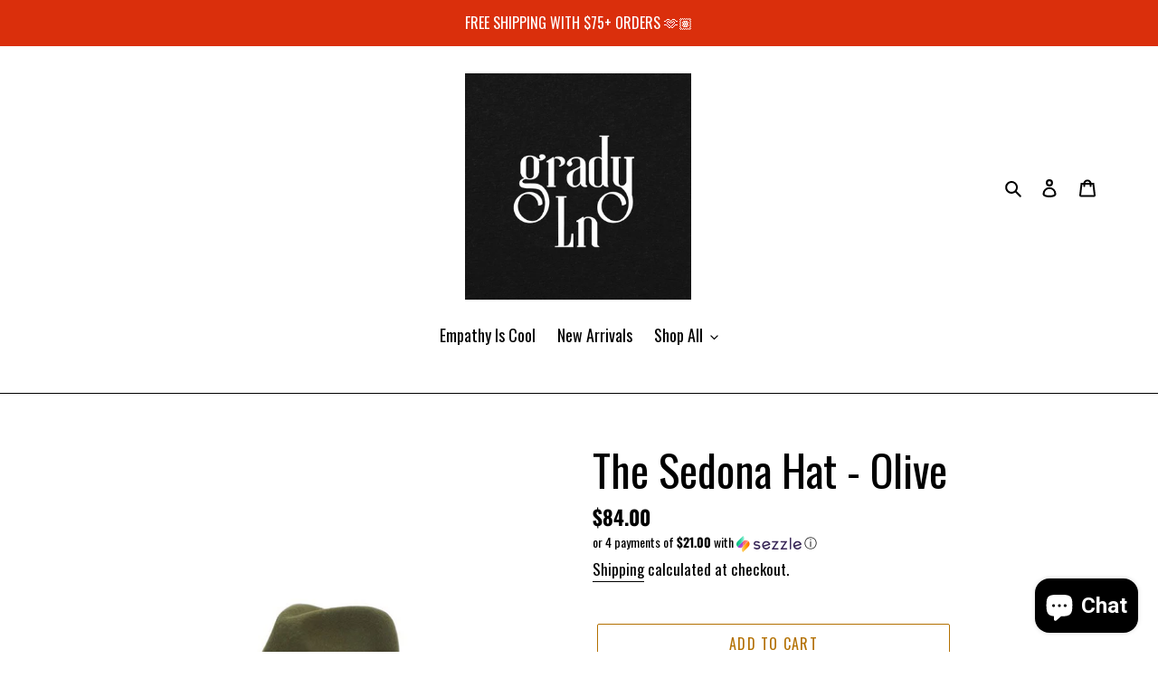

--- FILE ---
content_type: text/css
request_url: https://gradyln.com/cdn/shop/t/4/assets/aument-popup.css?v=59944144639396214591676751978
body_size: -13
content:
@import"https://fonts.googleapis.com/css2?family=Arvo:wght@400;700&family=Cabin:wght@400;600&family=Caudex:wght@400;700&family=Crimson+Text:wght@400;600&family=Lato:wght@400;700&family=Lobster+Two:wght@400;700&family=Montserrat:wght@400;600&family=Old+Standard+TT:wght@400;700&family=Open+Sans:wght@400;600&family=Oswald:wght@400;600&family=Pacifico&family=Playfair+Display:wght@400;600&family=Poppins:wght@400;600;700&family=Raleway:wght@400;600;700&family=Roboto:wght@400;700&family=Rubik:wght@400;600;700&family=Source+Sans+Pro:wght@400;600;700&display=swap";#openPopUp>div,#successPopUp>div,#closedPopUp>div,#closedPopUpMobile>div,#openPopUp>button,#successPopUp>button,#closedPopUp>button,#closedPopUpMobile>button,#openPopUp>a,#successPopUp>a,#closedPopUp>a,#closedPopUpMobile>a{margin:0;padding:0;border:0;outline:0;font-weight:inherit;font-style:inherit;font-size:100%;font-family:inherit;vertical-align:baseline}#aumentPoweredBy svg{width:95px!important;height:40px!important}#closeButtonSuccess svg,#closeButton svg{width:14px!important;height:14px!important}#closedPopUp,#openPopUp,#successPopUp{position:fixed;z-index:99999999999}#submitButtonSuccess,#submitButton{cursor:pointer;text-align:center}#submitButton:disabled{color:#c1c1c1;border:1px solid #eaeaea;cursor:not-allowed}@media (max-width: 600px){#openPopUp,#successPopUp{top:0;width:100vw!important;height:100vh!important;border-radius:none;bottom:5%;left:0}#openPopUp>div{margin:0;padding:0}footer{margin-bottom:30px;display:block}.aumentBanner{width:100vw!important;height:34vh!important}.aumentTextContainer{width:100vw!important;padding-bottom:24px}.aumentTextContainer>div{margin-right:auto!important;margin-left:auto!important}#aumentLogoContainer{position:fixed;bottom:0;border-radius:0!important;width:100%!important}#closedPopUpMobile{z-index:9999999999999;position:fixed;bottom:24px}#closedPopUp{display:none!important}}@media (min-width: 601px){#aumentBackground{border-radius:16px 16px 0 0;height:92%;padding-bottom:16px}#closedPopUp{bottom:16px}#openPopUp,#successPopUp{right:50%;top:50%;transform:translate(50%,-50%);border-radius:16px}#closedPopUpMobile{display:none!important}.aumentBanner{border-radius:16px 16px 0 0;height:45%}#aumentPoweredBy{height:100%}}
/*# sourceMappingURL=/cdn/shop/t/4/assets/aument-popup.css.map?v=59944144639396214591676751978 */
